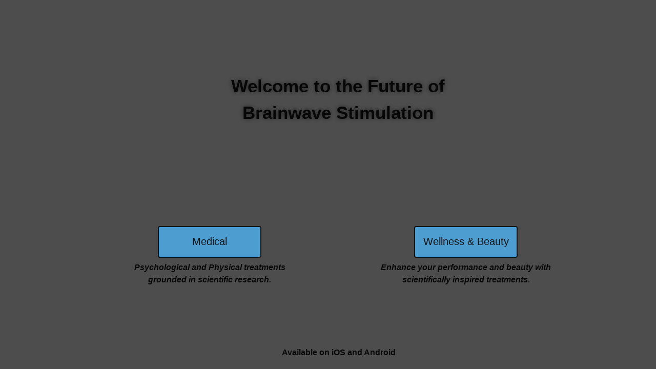

--- FILE ---
content_type: text/html
request_url: https://vitaltones.com/
body_size: 3988
content:
<!DOCTYPE html>
<html class="nojs html" lang="en-GB">
 <head>

  <meta http-equiv="Content-type" content="text/html;charset=UTF-8"/>
  <meta name="description" content="Discover the cutting-edge of brainwave stimulation with Vital Tones. Explore our scientifically-backed medical, wellness, and beauty treatments designed to enhance your mental and physical performance. "/>
  <meta name="generator" content="2017.0.1.363"/>
  <meta property="og:title" content="Vital Tones - Innovative Sound Therapy"/><!-- custom meta -->
  <meta property="og:type" content="website"/><!-- custom meta -->
  <meta property="og:url" content="https://vitaltones.com"/><!-- custom meta -->
  <meta property="og:image" content="https://vitaltones.com/vtlogo.jpg"/><!-- custom meta -->
  <meta property="og:description" content="Discover the cutting-edge of brainwave stimulation with Vital Tones. Explore our scientifically-backed medical, wellness, and beauty treatments designed to enhance your mental and physical performance."/><!-- custom meta -->
  <meta property="og:site_name" content="Vital Tones"/><!-- custom meta -->
  
  <script type="text/javascript">
   // Redirect to phone/tablet as necessary
(function(a,b,c){var d=function(){if(navigator.maxTouchPoints>1)return!0;if(window.matchMedia&&window.matchMedia("(-moz-touch-enabled)").matches)return!0;for(var a=["Webkit","Moz","O","ms","Khtml"],b=0,c=a.length;b<c;b++){var f=a[b]+"MaxTouchPoints";if(f in navigator&&navigator[f])return!0}try{return document.createEvent("TouchEvent"),!0}catch(d){}return!1}(),g=function(a){a+="=";for(var b=document.cookie.split(";"),c=0;c<b.length;c++){for(var f=b[c];f.charAt(0)==" ";)f=f.substring(1,f.length);if(f.indexOf(a)==
0)return f.substring(a.length,f.length)}return null};if(g("inbrowserediting")!="true"){var f,g=g("devicelock");g=="phone"&&c?f=c:g=="tablet"&&b&&(f=b);if(g!=a&&!f)if(window.matchMedia)window.matchMedia("(max-device-width: 415px)").matches&&c?f=c:window.matchMedia("(max-device-width: 960px)").matches&&b&&d&&(f=b);else{var a=Math.min(screen.width,screen.height)/(window.devicePixelRatio||1),g=window.screen.systemXDPI||0,i=window.screen.systemYDPI||0,g=g>0&&i>0?Math.min(screen.width/g,screen.height/i):
0;(a<=370||g!=0&&g<=3)&&c?f=c:a<=960&&b&&d&&(f=b)}if(f)document.location=f+(document.location.search||"")+(document.location.hash||""),document.write('<style type="text/css">body {visibility:hidden}</style>')}})("desktop","","phone/index.html");

// Update the 'nojs'/'js' class on the html node
document.documentElement.className = document.documentElement.className.replace(/\bnojs\b/g, 'js');

// Check that all required assets are uploaded and up-to-date
if(typeof Muse == "undefined") window.Muse = {}; window.Muse.assets = {"required":["museutils.js", "museconfig.js", "jquery.musepolyfill.bgsize.js", "require.js", "index.css"], "outOfDate":[]};
</script>
  
  <link media="only screen and (max-width: 370px)" rel="alternate" href="https://vitaltones.com/phone/index.html" />
  <link rel="shortcut icon" href="images/favicon.ico?crc=22821622"/>
  <title>Vital Tones: Leading the Future of Brainwave Stimulation</title>
  <!-- CSS -->
  <link rel="stylesheet" type="text/css" href="css/site_global.css?crc=278464566"/>
  <link rel="stylesheet" type="text/css" href="css/index.css?crc=229729150" id="pagesheet"/>
    <!--custom head HTML-->
  <head>    <title>Vital Tones: The Future of Brainwave Stimulation | Medical & Wellness Treatments</title>     <!-- Open Graph meta tags --><!-- Canonical Link --><link rel="canonical" href="https://vitaltones.com"><!-- Structured Data --><script type="application/ld+json">{  "@context": "https://schema.org",  "@type": "Organization",  "url": "https://vitaltones.com",  "name": "Vital Tones",  "logo": "https://vitaltones.com/vtlogo.jpg",  "description": "Discover the cutting-edge of brainwave stimulation with Vital Tones. Explore our scientifically-backed medical, wellness, and beauty treatments designed to enhance your mental and physical performance.",  "sameAs": [    "https://www.facebook.com/vitaltones",    "https://www.linkedin.com/company/vitaltones"  ]}</script><!-- Viewport Meta Tag --><meta name="viewport" content="width=device-width, initial-scale=1.0">
 </head>
 <body class="museBGSize">

  <div class="clearfix" id="page"><!-- column -->
   <!-- m_editable region-id="editable-static-tag-U621616-BP_infinity" template="index.html" data-type="image" -->
   <div class="clip_frame pinned-colelem" id="u621616" data-muse-uid="U621616" data-muse-type="img_frame"><!-- image -->
    <img class="block" id="u621616_img" src="images/banner%20website%20desktop%20logo.png?crc=18810381" alt="" width="920" height="58" data-muse-src="images/banner%20website%20desktop%20logo.png?crc=18810381"/>
   </div>
   <!-- /m_editable -->
   <!-- m_editable region-id="editable-static-tag-U621231-BP_infinity" template="index.html" data-type="html" data-ice-options="disableImageResize,link" -->
   <div class="clearfix colelem" id="u621231-6" data-muse-uid="U621231" data-muse-type="txt_frame"><!-- content -->
    <h1 class="H1" id="u621231-4">Welcome to the Future of <br/>Brainwave Stimulation</h1>
   </div>
   <!-- /m_editable -->
   <div class="clearfix colelem" id="pu621593-4"><!-- group -->
    <!-- m_editable region-id="editable-static-tag-U621593-BP_infinity" template="index.html" data-type="html" data-ice-options="disableImageResize,link,clickable" data-ice-editable="link" -->
    <a class="nonblock nontext clearfix grpelem" id="u621593-4" href="https://vitaltones.com/medical/index.html" data-muse-uid="U621593" data-muse-type="txt_frame"><!-- content --><p id="u621593-2">Medical</p></a>
    <!-- /m_editable -->
    <!-- m_editable region-id="editable-static-tag-U621193-BP_infinity" template="index.html" data-type="html" data-ice-options="disableImageResize,link,clickable" data-ice-editable="link" -->
    <a class="nonblock nontext clearfix grpelem" id="u621193-4" href="https://vitaltones.com/wellness-beauty/index.html" data-muse-uid="U621193" data-muse-type="txt_frame"><!-- content --><p id="u621193-2">Wellness &amp; Beauty</p></a>
    <!-- /m_editable -->
   </div>
   <div class="clearfix colelem" id="pu621271-4"><!-- group -->
    <!-- m_editable region-id="editable-static-tag-U621271-BP_infinity" template="index.html" data-type="html" data-ice-options="disableImageResize,link" -->
    <div class="clearfix grpelem" id="u621271-4" data-muse-uid="U621271" data-muse-type="txt_frame"><!-- content -->
     <h3 class="H3" id="u621271-2">Psychological and Physical treatments grounded in scientific research.</h3>
    </div>
    <!-- /m_editable -->
    <!-- m_editable region-id="editable-static-tag-U621596-BP_infinity" template="index.html" data-type="html" data-ice-options="disableImageResize,link" -->
    <div class="clearfix grpelem" id="u621596-4" data-muse-uid="U621596" data-muse-type="txt_frame"><!-- content -->
     <h3 class="H3" id="u621596-2">Enhance your performance and beauty with scientifically inspired treatments.</h3>
    </div>
    <!-- /m_editable -->
   </div>
   <div class="clearfix colelem" id="pu630507"><!-- group -->
    <!-- m_editable region-id="editable-static-tag-U630507-BP_infinity" template="index.html" data-type="image" data-ice-options="clickable" data-ice-editable="link" -->
    <a class="nonblock nontext clip_frame grpelem" id="u630507" href="https://apps.apple.com/developer//id1264799895" target="_blank" data-muse-uid="U630507" data-muse-type="img_frame"><!-- image --><img class="block" id="u630507_img" src="images/appstore.jpg?crc=4287847364" alt="" width="100" height="33" data-muse-src="images/appstore.jpg?crc=4287847364"/></a>
    <!-- /m_editable -->
    <!-- m_editable region-id="editable-static-tag-U630509-BP_infinity" template="index.html" data-type="image" data-ice-options="clickable" data-ice-editable="link" -->
    <a class="nonblock nontext clip_frame grpelem" id="u630509" href="https://vitaltones.gumroad.com/" target="_blank" data-muse-uid="U630509" data-muse-type="img_frame"><!-- image --><img class="block" id="u630509_img" src="images/gumroad-logo.png?crc=136677561" alt="" width="103" height="42" data-muse-src="images/gumroad-logo.png?crc=136677561"/></a>
    <!-- /m_editable -->
   </div>
   <!-- m_editable region-id="editable-static-tag-U649090-BP_infinity" template="index.html" data-type="html" data-ice-options="disableImageResize,link" -->
   <div class="clearfix colelem" id="u649090-4" data-muse-uid="U649090" data-muse-type="txt_frame"><!-- content -->
    <h3 class="H3" id="u649090-2"><span>Available on iOS and Android</span></h3>
   </div>
   <!-- /m_editable -->
  </div>
  <!-- Other scripts -->
  <script type="text/javascript">
   window.Muse.assets.check=function(d){if(!window.Muse.assets.checked){window.Muse.assets.checked=!0;var b={},c=function(a,b){if(window.getComputedStyle){var c=window.getComputedStyle(a,null);return c&&c.getPropertyValue(b)||c&&c[b]||""}if(document.documentElement.currentStyle)return(c=a.currentStyle)&&c[b]||a.style&&a.style[b]||"";return""},a=function(a){if(a.match(/^rgb/))return a=a.replace(/\s+/g,"").match(/([\d\,]+)/gi)[0].split(","),(parseInt(a[0])<<16)+(parseInt(a[1])<<8)+parseInt(a[2]);if(a.match(/^\#/))return parseInt(a.substr(1),
16);return 0},g=function(g){for(var f=document.getElementsByTagName("link"),h=0;h<f.length;h++)if("text/css"==f[h].type){var i=(f[h].href||"").match(/\/?css\/([\w\-]+\.css)\?crc=(\d+)/);if(!i||!i[1]||!i[2])break;b[i[1]]=i[2]}f=document.createElement("div");f.className="version";f.style.cssText="display:none; width:1px; height:1px;";document.getElementsByTagName("body")[0].appendChild(f);for(h=0;h<Muse.assets.required.length;){var i=Muse.assets.required[h],l=i.match(/([\w\-\.]+)\.(\w+)$/),k=l&&l[1]?
l[1]:null,l=l&&l[2]?l[2]:null;switch(l.toLowerCase()){case "css":k=k.replace(/\W/gi,"_").replace(/^([^a-z])/gi,"_$1");f.className+=" "+k;k=a(c(f,"color"));l=a(c(f,"backgroundColor"));k!=0||l!=0?(Muse.assets.required.splice(h,1),"undefined"!=typeof b[i]&&(k!=b[i]>>>24||l!=(b[i]&16777215))&&Muse.assets.outOfDate.push(i)):h++;f.className="version";break;case "js":h++;break;default:throw Error("Unsupported file type: "+l);}}d?d().jquery!="1.8.3"&&Muse.assets.outOfDate.push("jquery-1.8.3.min.js"):Muse.assets.required.push("jquery-1.8.3.min.js");
f.parentNode.removeChild(f);if(Muse.assets.outOfDate.length||Muse.assets.required.length)f="Some files on the server may be missing or incorrect. Clear browser cache and try again. If the problem persists please contact website author.",g&&Muse.assets.outOfDate.length&&(f+="\nOut of date: "+Muse.assets.outOfDate.join(",")),g&&Muse.assets.required.length&&(f+="\nMissing: "+Muse.assets.required.join(",")),alert(f)};location&&location.search&&location.search.match&&location.search.match(/muse_debug/gi)?setTimeout(function(){g(!0)},5E3):g()}};
var muse_init=function(){require.config({baseUrl:""});require(["jquery","museutils","whatinput","jquery.musepolyfill.bgsize"],function(d){var $ = d;$(document).ready(function(){try{
window.Muse.assets.check($);/* body */
Muse.Utils.transformMarkupToFixBrowserProblemsPreInit();/* body */
Muse.Utils.prepHyperlinks(false);/* body */
Muse.Utils.showWidgetsWhenReady();/* body */
Muse.Utils.transformMarkupToFixBrowserProblems();/* body */
}catch(b){if(b&&"function"==typeof b.notify?b.notify():Muse.Assert.fail("Error calling selector function: "+b),false)throw b;}})})};

</script>
  <!-- RequireJS script -->
  <script src="scripts/require.js?crc=4159430777" type="text/javascript" async data-main="scripts/museconfig.js?crc=172512987" onload="if (requirejs) requirejs.onError = function(requireType, requireModule) { if (requireType && requireType.toString && requireType.toString().indexOf && 0 <= requireType.toString().indexOf('#scripterror')) window.Muse.assets.check(); }" onerror="window.Muse.assets.check();"></script>
   <script defer src="https://static.cloudflareinsights.com/beacon.min.js/vcd15cbe7772f49c399c6a5babf22c1241717689176015" integrity="sha512-ZpsOmlRQV6y907TI0dKBHq9Md29nnaEIPlkf84rnaERnq6zvWvPUqr2ft8M1aS28oN72PdrCzSjY4U6VaAw1EQ==" data-cf-beacon='{"version":"2024.11.0","token":"4afd09a293e44516a1094f6a1417e6ef","r":1,"server_timing":{"name":{"cfCacheStatus":true,"cfEdge":true,"cfExtPri":true,"cfL4":true,"cfOrigin":true,"cfSpeedBrain":true},"location_startswith":null}}' crossorigin="anonymous"></script>
</body>
</html>


--- FILE ---
content_type: text/css
request_url: https://vitaltones.com/css/site_global.css?crc=278464566
body_size: 2168
content:
html{min-height:100%;min-width:100%;-ms-text-size-adjust:none;}body,div,dl,dt,dd,ul,ol,li,nav,h1,h2,h3,h4,h5,h6,pre,code,form,fieldset,legend,input,button,textarea,p,blockquote,th,td,a{margin:0px;padding:0px;border-width:0px;border-style:solid;border-color:transparent;-webkit-transform-origin:left top;-ms-transform-origin:left top;-o-transform-origin:left top;transform-origin:left top;background-repeat:no-repeat;}button.submit-btn{-moz-box-sizing:content-box;-webkit-box-sizing:content-box;box-sizing:content-box;}.transition{-webkit-transition-property:background-image,background-position,background-color,border-color,border-radius,color,font-size,font-style,font-weight,letter-spacing,line-height,text-align,box-shadow,text-shadow,opacity;transition-property:background-image,background-position,background-color,border-color,border-radius,color,font-size,font-style,font-weight,letter-spacing,line-height,text-align,box-shadow,text-shadow,opacity;}.transition *{-webkit-transition:inherit;transition:inherit;}table{border-collapse:collapse;border-spacing:0px;}fieldset,img{border:0px;border-style:solid;-webkit-transform-origin:left top;-ms-transform-origin:left top;-o-transform-origin:left top;transform-origin:left top;}address,caption,cite,code,dfn,em,strong,th,var,optgroup{font-style:inherit;font-weight:inherit;}del,ins{text-decoration:none;}li{list-style:none;}caption,th{text-align:left;}h1,h2,h3,h4,h5,h6{font-size:100%;font-weight:inherit;}input,button,textarea,select,optgroup,option{font-family:inherit;font-size:inherit;font-style:inherit;font-weight:inherit;}.form-grp input,.form-grp textarea{-webkit-appearance:none;-webkit-border-radius:0;}body{font-family:Arial, Helvetica Neue, Helvetica, sans-serif;text-align:left;font-size:14px;line-height:1.2;word-wrap:break-word;text-rendering:optimizeLegibility;-moz-font-feature-settings:'liga';-ms-font-feature-settings:'liga';-webkit-font-feature-settings:'liga';font-feature-settings:'liga';}a:link{color:#3179A8;font-style:normal;font-weight:bold;text-decoration:underline;}a:visited{color:#357AA6;font-style:normal;font-weight:normal;text-decoration:none;}a:hover{color:#838383;font-style:normal;font-weight:normal;text-decoration:underline;}a:active{color:#4EB8FC;font-style:normal;font-weight:normal;text-decoration:underline;}a.nontext{color:black;text-decoration:none;font-style:normal;font-weight:normal;}.Yellow a:link{color:#FFFF00;font-style:normal;font-weight:normal;text-decoration:none;}.Yellow a:visited{color:#FFFF00;font-style:normal;font-weight:normal;text-decoration:none;}.Yellow a:hover{color:#FFFF00;font-style:normal;font-weight:normal;text-decoration:underline;}.Yellow a:active{color:#FFFF00;font-style:normal;font-weight:normal;text-decoration:none;}.normal_text{color:#000000;direction:ltr;font-family:Arial, Helvetica Neue, Helvetica, sans-serif;font-size:14px;font-style:normal;font-weight:normal;letter-spacing:0px;line-height:1.2;text-align:left;text-decoration:none;text-indent:0px;text-transform:none;vertical-align:0px;padding:0px;}.Heading1{color:#000000;font-family:Verdana, Tahoma, Geneva, sans-serif;font-size:18px;line-height:1;padding:0px;}.Heading2{color:#000000;font-family:Verdana, Tahoma, Geneva, sans-serif;font-size:16px;line-height:1;padding:0px 0px 0px 10px;}.H1{font-family:Verdana, Tahoma, Geneva, sans-serif;font-size:30px;font-weight:bold;line-height:1.5;text-align:center;padding:0px 15px;}.Heading3{color:#000000;font-family:Verdana, Tahoma, Geneva, sans-serif;font-size:15px;line-height:1;padding:0px 0px 0px 15px;}.Text-testimonials{font-family:Verdana, Tahoma, Geneva, sans-serif;font-size:15px;line-height:1.5;padding:0px 10px;}.N-Heaading1{color:#000000;font-family:Verdana, Tahoma, Geneva, sans-serif;font-size:18px;line-height:1;text-indent:0px;padding:10px 5px 0px;}.H2{color:#000000;font-family:Verdana, Tahoma, Geneva, sans-serif;font-size:24px;font-weight:normal;line-height:1.5;text-align:center;padding:3px 5px 0px;}.H3{color:#000000;font-family:Verdana, Tahoma, Geneva, sans-serif;font-size:18px;line-height:1.5;text-align:center;padding:3px 5px 0px;}.H1P{color:#000000;font-family:Verdana, Tahoma, Geneva, sans-serif;font-size:22px;font-weight:bold;line-height:1.8;text-align:center;padding:0px 0px 0px 5px;}.H2P{color:#000000;font-family:Verdana, Tahoma, Geneva, sans-serif;font-size:20px;line-height:1.5;text-align:center;padding:3px 5px 0px;}.H3P{color:#000000;font-family:Verdana, Tahoma, Geneva, sans-serif;font-size:17px;line-height:1.5;text-align:center;padding:3px 0px 0px 5px;}.Titles{color:#4E4D4D;font-family:Verdana, Tahoma, Geneva, sans-serif;font-size:25px;line-height:1.3;text-align:left;padding:0px 0px 0px 5px;}.FAQ-Questions-P{font-family:Verdana, Tahoma, Geneva, sans-serif;font-size:15px;font-weight:bold;line-height:1.5;padding:0px 15px;}.FAQ-Questions1{font-family:Verdana, Tahoma, Geneva, sans-serif;font-size:15px;font-weight:bold;line-height:1.5;padding:0px;}.Text-P{font-family:Verdana, Tahoma, Geneva, sans-serif;font-size:15px;line-height:1.5;padding:0px 15px;}.Text{font-family:Verdana, Tahoma, Geneva, sans-serif;font-size:15px;line-height:1.5;padding:0px;}.Testimonial,.Testimonial-Title{color:#000000;font-size:16px;letter-spacing:0px;line-height:1.3;text-align:center;padding:3px 5px 0px;}.list0 li:before{position:absolute;right:100%;letter-spacing:0px;text-decoration:none;font-weight:normal;font-style:normal;}.rtl-list li:before{right:auto;left:100%;}.nls-None > li:before,.nls-None .list3 > li:before,.nls-None .list6 > li:before{margin-right:6px;content:'•';}.nls-None .list1 > li:before,.nls-None .list4 > li:before,.nls-None .list7 > li:before{margin-right:6px;content:'○';}.nls-None,.nls-None .list1,.nls-None .list2,.nls-None .list3,.nls-None .list4,.nls-None .list5,.nls-None .list6,.nls-None .list7,.nls-None .list8{padding-left:34px;}.nls-None.rtl-list,.nls-None .list1.rtl-list,.nls-None .list2.rtl-list,.nls-None .list3.rtl-list,.nls-None .list4.rtl-list,.nls-None .list5.rtl-list,.nls-None .list6.rtl-list,.nls-None .list7.rtl-list,.nls-None .list8.rtl-list{padding-left:0px;padding-right:34px;}.nls-None .list2 > li:before,.nls-None .list5 > li:before,.nls-None .list8 > li:before{margin-right:6px;content:'-';}.nls-None.rtl-list > li:before,.nls-None .list1.rtl-list > li:before,.nls-None .list2.rtl-list > li:before,.nls-None .list3.rtl-list > li:before,.nls-None .list4.rtl-list > li:before,.nls-None .list5.rtl-list > li:before,.nls-None .list6.rtl-list > li:before,.nls-None .list7.rtl-list > li:before,.nls-None .list8.rtl-list > li:before{margin-right:0px;margin-left:6px;}.TabbedPanelsTab{white-space:nowrap;}.MenuBar .MenuBarView,.MenuBar .SubMenuView{display:block;list-style:none;}.MenuBar .SubMenu{display:none;position:absolute;}.NoWrap{white-space:nowrap;word-wrap:normal;}.rootelem{margin-left:auto;margin-right:auto;}.colelem{display:inline;float:left;clear:both;}.clearfix:after{content:"\0020";visibility:hidden;display:block;height:0px;clear:both;}*:first-child+html .clearfix{zoom:1;}.clip_frame{overflow:hidden;}.popup_anchor{position:relative;width:0px;height:0px;}.popup_element{z-index:100000;}.svg{display:block;vertical-align:top;}span.wrap{content:'';clear:left;display:block;}span.actAsInlineDiv{display:inline-block;}.position_content,.excludeFromNormalFlow{float:left;}.preload_images{position:absolute;overflow:hidden;left:-9999px;top:-9999px;height:1px;width:1px;}.preload{height:1px;width:1px;}.animateStates{-webkit-transition:0.3s ease-in-out;-moz-transition:0.3s ease-in-out;-o-transition:0.3s ease-in-out;transition:0.3s ease-in-out;}[data-whatinput="mouse"] *:focus,[data-whatinput="touch"] *:focus,input:focus,textarea:focus{outline:none;}textarea{resize:none;overflow:auto;}.fld-prompt{pointer-events:none;}.wrapped-input{position:absolute;top:0px;left:0px;background:transparent;border:none;}.submit-btn{z-index:50000;cursor:pointer;}.anchor_item{width:22px;height:18px;}.MenuBar .SubMenuVisible,.MenuBarVertical .SubMenuVisible,.MenuBar .SubMenu .SubMenuVisible,.popup_element.Active,span.actAsPara,.actAsDiv,a.nonblock.nontext,img.block{display:block;}.widget_invisible,.js .invi,.js .mse_pre_init{visibility:hidden;}.ose_ei{visibility:hidden;z-index:0;}.no_vert_scroll{overflow-y:hidden;}.always_vert_scroll{overflow-y:scroll;}.always_horz_scroll{overflow-x:scroll;}.fullscreen{overflow:hidden;left:0px;top:0px;position:fixed;height:100%;width:100%;-moz-box-sizing:border-box;-webkit-box-sizing:border-box;-ms-box-sizing:border-box;box-sizing:border-box;}.fullwidth{position:absolute;}.borderbox{-moz-box-sizing:border-box;-webkit-box-sizing:border-box;-ms-box-sizing:border-box;box-sizing:border-box;}.scroll_wrapper{position:absolute;overflow:auto;left:0px;right:0px;top:0px;bottom:0px;padding-top:0px;padding-bottom:0px;margin-top:0px;margin-bottom:0px;}.browser_width > *{position:absolute;left:0px;right:0px;}.grpelem,.accordion_wrapper{display:inline;float:left;}.fld-checkbox input[type=checkbox],.fld-radiobutton input[type=radio]{position:absolute;overflow:hidden;clip:rect(0px, 0px, 0px, 0px);height:1px;width:1px;margin:-1px;padding:0px;border:0px;}.fld-checkbox input[type=checkbox] + label,.fld-radiobutton input[type=radio] + label{display:inline-block;background-repeat:no-repeat;cursor:pointer;float:left;width:100%;height:100%;}.pointer_cursor,.fld-recaptcha-mode,.fld-recaptcha-refresh,.fld-recaptcha-help{cursor:pointer;}p,h1,h2,h3,h4,h5,h6,ol,ul,span.actAsPara{max-height:1000000px;}.superscript{vertical-align:super;font-size:66%;line-height:0px;}.subscript{vertical-align:sub;font-size:66%;line-height:0px;}.horizontalSlideShow{-ms-touch-action:pan-y;touch-action:pan-y;}.verticalSlideShow{-ms-touch-action:pan-x;touch-action:pan-x;}.colelem100,.verticalspacer{clear:both;}.list0 li,.MenuBar .MenuItemContainer,.SlideShowContentPanel .fullscreen img,.css_verticalspacer .verticalspacer{position:relative;}.popup_element.Inactive,.js .disn,.js .an_invi,.hidden,.breakpoint{display:none;}#muse_css_mq{position:absolute;display:none;background-color:#FFFFFE;}.fluid_height_spacer{width:0.01px;}.muse_check_css{display:none;position:fixed;}@media screen and (-webkit-min-device-pixel-ratio:0){body{text-rendering:auto;}}

--- FILE ---
content_type: text/css
request_url: https://vitaltones.com/css/index.css?crc=229729150
body_size: 508
content:
.version.index{color:#00000D;background-color:#B1637E;}#muse_css_mq{background-color:#FFFFFF;}#page{z-index:1;width:870px;min-height:562.65px;background-image:none;border-width:0px;border-color:#000000;background-color:transparent;margin-left:auto;margin-right:auto;padding:142px 26px 3.3500000000000227px 64px;}#u621616{z-index:24;width:920px;background-color:transparent;position:fixed;top:20px;left:50%;margin-left:-460px;}#u621231-6{z-index:10;width:580px;min-height:40px;text-shadow:0px 0px 10px rgba(0,0,0,0.3),0px 0px 10px rgba(0,0,0,0.3);box-shadow:none;background-color:transparent;opacity:0.9;-ms-filter:"progid:DXImageTransform.Microsoft.Alpha(Opacity=90)";filter:alpha(opacity=90);color:#000000;margin-left:145px;position:relative;}#u621231-4{font-size:35px;}#pu621593-4{z-index:16;width:0.01px;margin-left:85px;margin-top:196px;}#u621593-4{z-index:16;width:198px;min-height:58px;border-style:solid;border-width:2px;border-color:#000000;background-color:#4EB8FC;opacity:0.75;-ms-filter:"progid:DXImageTransform.Microsoft.Alpha(Opacity=75)";filter:alpha(opacity=75);border-radius:4px;line-height:1.3;text-align:center;font-size:20px;color:#000000;font-family:Verdana, Tahoma, Geneva, sans-serif;margin-bottom:-1px;position:relative;margin-right:-10000px;margin-top:-1px;left:-1px;}#u621593-4:hover{opacity:0.5;-ms-filter:"progid:DXImageTransform.Microsoft.Alpha(Opacity=50)";filter:alpha(opacity=50);padding-top:0px;padding-bottom:0px;min-height:58px;width:198px;margin:-1px -10000px -1px 0px;}#u621193-4{z-index:6;width:198px;min-height:58px;border-style:solid;border-width:2px;border-color:#000000;background-color:#4EB8FC;opacity:0.75;-ms-filter:"progid:DXImageTransform.Microsoft.Alpha(Opacity=75)";filter:alpha(opacity=75);border-radius:4px;line-height:1.3;text-align:center;font-size:20px;color:#000000;font-family:Verdana, Tahoma, Geneva, sans-serif;margin-bottom:-1px;position:relative;margin-right:-10000px;margin-top:-1px;left:499px;}#u621193-4:hover{opacity:0.5;-ms-filter:"progid:DXImageTransform.Microsoft.Alpha(Opacity=50)";filter:alpha(opacity=50);padding-top:0px;padding-bottom:0px;min-height:58px;width:198px;margin:-1px -10000px -1px 0px;}#u621593-4.MuseLinkActive,#u621193-4.MuseLinkActive{opacity:0.8;-ms-filter:"progid:DXImageTransform.Microsoft.Alpha(Opacity=80)";filter:alpha(opacity=80);padding-top:0px;padding-bottom:0px;min-height:58px;width:198px;margin:-1px -10000px -1px 0px;}#u621593-2,#u621193-2{padding-right:5px;padding-left:5px;padding-top:15px;}#pu621271-4{z-index:2;width:0.01px;margin-top:5px;}#u621271-4{z-index:2;width:370px;min-height:58px;border-color:#999999;background-color:transparent;opacity:0.9;-ms-filter:"progid:DXImageTransform.Microsoft.Alpha(Opacity=90)";filter:alpha(opacity=90);border-radius:5px;font-weight:bold;font-style:italic;position:relative;margin-right:-10000px;}#u621596-4{z-index:20;width:370px;min-height:58px;border-color:#999999;background-color:transparent;opacity:0.9;-ms-filter:"progid:DXImageTransform.Microsoft.Alpha(Opacity=90)";filter:alpha(opacity=90);border-radius:5px;font-weight:bold;font-style:italic;position:relative;margin-right:-10000px;left:500px;}#pu630507{z-index:26;width:0.01px;margin-left:286px;margin-top:69px;}#u630507{z-index:26;width:100px;background-color:transparent;position:relative;margin-right:-10000px;margin-top:4px;}#u630509{z-index:28;width:103px;background-color:transparent;position:relative;margin-right:-10000px;left:199px;}#u649090-4{z-index:30;width:370px;min-height:31px;border-color:#999999;background-color:transparent;opacity:0.9;-ms-filter:"progid:DXImageTransform.Microsoft.Alpha(Opacity=90)";filter:alpha(opacity=90);border-radius:5px;font-weight:bold;font-style:normal;margin-left:252px;top:-3px;margin-bottom:-3px;position:relative;}#u621271-2,#u621596-2,#u649090-2{font-size:16px;}.html{background:#4E4D4D url("../images/main%20page1%2030%20opacity.jpg?crc=72405832") no-repeat center center scroll;background-size:cover;}body{position:relative;min-width:960px;}